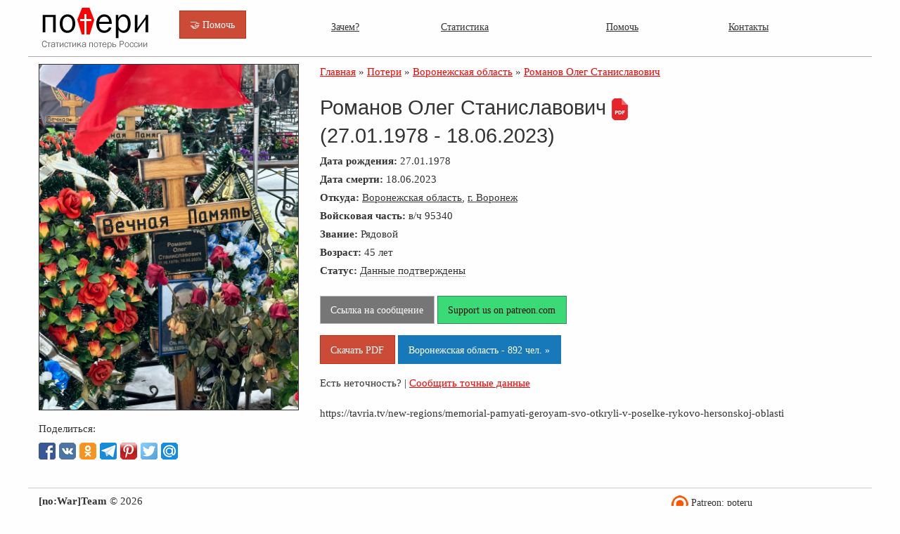

--- FILE ---
content_type: text/html; charset=UTF-8
request_url: https://poteru.net/soldier/44630
body_size: 3443
content:
<!doctype html>
<html xmlns="http://www.w3.org/1999/xhtml">
<head>
    <title>Романов Олег Станиславович погиб 18.06.2023 из региона Воронежская область, г. Воронеж</title>
    <link rel="canonical" href="https://poteru.net" itemprop="url"/>
    <meta name="name" itemprop="name" content="poteru.net"/>
    <meta http-equiv="Content-Type" content="text/html; charset=utf-8"/>
    <meta name="viewport" content="width=device-width, initial-scale=1.0"/>
    <link rel="stylesheet" type="text/css" href="/css/foundation.min.css"/>
    <link rel="stylesheet" type="text/css" href="/css/foundation-float.css"/>
    <link rel="stylesheet" type="text/css" href="/css/style.css"/>
    <meta name="keywords" content="статистика потерь России, содат, дата гибели, погибшие на войне солдаты из России, погиб, Романов Олег Станиславович, из региона Воронежская область, г. Воронеж"/>
    <meta name="description" content="На данной странице представлена информация о погибшем солдате Романов Олег Станиславович погиб 18.06.2023 из региона Воронежская область, г. Воронеж"/>
    <link rel="shortcut icon" href="/favicon.ico"/>
    <meta property="og:locale" content="ru_RU"/>
    <meta property="og:type" content="article"/>
    <meta property="og:title" content="Романов Олег Станиславович погиб 18.06.2023 из региона Воронежская область, г. Воронеж"/>
    <meta property="og:description" content="На данной странице представлена информация о погибшем солдате Романов Олег Станиславович погиб 18.06.2023 из региона Воронежская область, г. Воронеж"/>
    <meta property="og:url" content="https://poteru.net/soldier/44630"/>
    <meta property="og:site_name" content="poteru.net"/>
    <meta property="og:image" content="https://poteru.net/screens/44630.jpg"/>
    <meta name="twitter:card" content="summary"/>
    <meta name="twitter:description" content="На данной странице представлена информация о погибшем солдате Романов Олег Станиславович погиб 18.06.2023 из региона Воронежская область, г. Воронеж"/>
    <meta name="twitter:title" content="Потери России в войне: Романов Олег Станиславович (27.01.1978 - 18.06.2023) Воронежская область, г. Воронеж"/>
    <meta name="twitter:image" content="https://poteru.net/screens/44630.jpg"/>
</head>
<body>
<!-- Нет войне! За что погиб этот солдат? -->
<div class="row">
    <div class="large-2 medium-2 small-6 columns">
        <a href="/"><img src="/img/logo_ru.png" alt="Потери России в Войне" title="Потери России в Войне" style="border:0;"/></a>
    </div>
    <div class="large-2 medium-2 small-6 columns">
        <div style="margin-top:15px;"><a href="https://www.patreon.com/poteru"  target="_blank" class="button alert "> &#129309; Помочь</a></div>
    </div>
    <div class="large-8 medium-8 small-12 columns top-menu">
        <ul class="menu expanded">
            <li><a href="/about">Зачем?</a></li>
            <li><a href="/chart">Статистика</a></li>
            <li><a href="/donate">Помочь</a></li>
            <li><a href="/contacts">Контакты</a></li>
        </ul>
    </div>
    <hr/>
</div>

<div class="row">
    <div class="small-12 large-12 columns">
        <div class="row" style="line-height:140%;">
    <div class="small-12 large-4 columns">    
      <a href="/screens/44630.jpg" target="_blank"><img src="/screens/44630.jpg" alt="Романов Олег Станиславович" title="Романов Олег Станиславович" style="border:1px solid #333;margin-bottom:15px;"/></a>
      <br/>
           Поделиться: <br/>                         
            <div class="sbtn">
                <button
                    class="facebook"
                    onClick='window.open("https://www.facebook.com/sharer.php?u=https://poteru.net/soldier/44630","sharer","status=0,toolbar=0,width=650,height=500");'
                    title="Поделиться в Facebook">
                </button>
                <button
                    class="vkontakte"
                    onClick='window.open("https://vk.com/share.php?url=https://poteru.net/soldier/44630&title=%D0%9F%D0%BE%D1%82%D0%B5%D1%80%D0%B8+%D0%A0%D0%BE%D1%81%D1%81%D0%B8%D0%B8+%D0%B2+%D0%B2%D0%BE%D0%B9%D0%BD%D0%B5%3A+%D0%A0%D0%BE%D0%BC%D0%B0%D0%BD%D0%BE%D0%B2+%D0%9E%D0%BB%D0%B5%D0%B3+%D0%A1%D1%82%D0%B0%D0%BD%D0%B8%D1%81%D0%BB%D0%B0%D0%B2%D0%BE%D0%B2%D0%B8%D1%87+%2827.01.1978+-+18.06.2023%29+%D0%92%D0%BE%D1%80%D0%BE%D0%BD%D0%B5%D0%B6%D1%81%D0%BA%D0%B0%D1%8F+%D0%BE%D0%B1%D0%BB%D0%B0%D1%81%D1%82%D1%8C%2C+%D0%B3.+%D0%92%D0%BE%D1%80%D0%BE%D0%BD%D0%B5%D0%B6&image=https://poteru.net/screens/44630.jpg&description =%D0%9D%D0%B0+%D0%B4%D0%B0%D0%BD%D0%BD%D0%BE%D0%B9+%D1%81%D1%82%D1%80%D0%B0%D0%BD%D0%B8%D1%86%D0%B5+%D0%BF%D1%80%D0%B5%D0%B4%D1%81%D1%82%D0%B0%D0%B2%D0%BB%D0%B5%D0%BD%D0%B0+%D0%B8%D0%BD%D1%84%D0%BE%D1%80%D0%BC%D0%B0%D1%86%D0%B8%D1%8F+%D0%BE+%D0%BF%D0%BE%D0%B3%D0%B8%D0%B1%D1%88%D0%B5%D0%BC+%D1%81%D0%BE%D0%BB%D0%B4%D0%B0%D1%82%D0%B5+%D0%A0%D0%BE%D0%BC%D0%B0%D0%BD%D0%BE%D0%B2+%D0%9E%D0%BB%D0%B5%D0%B3+%D0%A1%D1%82%D0%B0%D0%BD%D0%B8%D1%81%D0%BB%D0%B0%D0%B2%D0%BE%D0%B2%D0%B8%D1%87+%D0%BF%D0%BE%D0%B3%D0%B8%D0%B1+18.06.2023+%D0%B8%D0%B7+%D1%80%D0%B5%D0%B3%D0%B8%D0%BE%D0%BD%D0%B0+%D0%92%D0%BE%D1%80%D0%BE%D0%BD%D0%B5%D0%B6%D1%81%D0%BA%D0%B0%D1%8F+%D0%BE%D0%B1%D0%BB%D0%B0%D1%81%D1%82%D1%8C%2C+%D0%B3.+%D0%92%D0%BE%D1%80%D0%BE%D0%BD%D0%B5%D0%B6","sharer","status=0,toolbar=0,width=650,height=500");'
                    title="Поделиться Вконтакте">
                </button>
                <button
                    class="ok"
                    onClick='window.open("https://connect.ok.ru/offer?url=https%3A%2F%2Fpoteru.net%2Fsoldier%2F44630","sharer","status=0,toolbar=0,width=650,height=500");'
                    title="Поделиться в Одноклассниках">
                </button>
                <button
                    class="telegram"
                    onClick='window.open("https://telegram.me/share/url?url=https://poteru.net/soldier/44630","sharer","status=0,toolbar=0,width=650,height=500");'
                    title="Поделиться в Телеграм">
                </button>
                <button
                    class="pinterest"
                    onClick='window.open("https://ru.pinterest.com/pin/create/button/?url=https://poteru.net/soldier/44630&media=http://poteru.net/screens/44630.jpg&description=%D0%9F%D0%BE%D1%82%D0%B5%D1%80%D0%B8+%D0%A0%D0%BE%D1%81%D1%81%D0%B8%D0%B8+%D0%B2+%D0%B2%D0%BE%D0%B9%D0%BD%D0%B5%3A+%D0%A0%D0%BE%D0%BC%D0%B0%D0%BD%D0%BE%D0%B2+%D0%9E%D0%BB%D0%B5%D0%B3+%D0%A1%D1%82%D0%B0%D0%BD%D0%B8%D1%81%D0%BB%D0%B0%D0%B2%D0%BE%D0%B2%D0%B8%D1%87+%2827.01.1978+-+18.06.2023%29+%D0%92%D0%BE%D1%80%D0%BE%D0%BD%D0%B5%D0%B6%D1%81%D0%BA%D0%B0%D1%8F+%D0%BE%D0%B1%D0%BB%D0%B0%D1%81%D1%82%D1%8C%2C+%D0%B3.+%D0%92%D0%BE%D1%80%D0%BE%D0%BD%D0%B5%D0%B6","sharer","status=0,toolbar=0,width=650,height=500");'       
                    title="Запинить">
                </button>
                <button
                    class="twitter"
                    onClick='window.open("https://twitter.com/intent/tweet?text=Потери России в войне: Романов Олег Станиславович (27.01.1978 - 18.06.2023) Воронежская область, г. Воронеж&url= https://poteru.net/soldier/44630","sharer","status=0,toolbar=0,width=650,height=500");'
                    title="Твитнуть">
                </button>
                <button
                    class="mail"
                    onClick='window.open("http://connect.mail.ru/share?url=https://poteru.net/soldier/44630","sharer","status=0,toolbar=0,width=650,height=500");'
                    title="Поделиться в @Мой мир">
                </button>
            </div>
    </div>
    <div class="small-12 large-8 columns">
          <span itemscope itemtype="http://schema.org/BreadcrumbList">
       <span itemprop="itemListElement" itemscope itemtype="http://schema.org/ListItem">
          <a href="/" itemprop="item"><span itemprop="name">Главная</span></a>
          <meta itemprop="position" content="1" />
        </span>
         &raquo; 
         <span itemprop="itemListElement" itemscope itemtype="http://schema.org/ListItem">
           <a href="/stat" itemprop="item"><span itemprop="name">Потери</span></a>
           <meta itemprop="position" content="2" />
         </span>
           &raquo;  <span itemprop="itemListElement" itemscope itemtype="http://schema.org/ListItem">
           <a href="/?region=5&search=1" itemprop="item"><span itemprop="name">Воронежская область</span></a>
           <meta itemprop="position" content="2" />
         </span>
           &raquo;  <span itemprop="itemListElement" itemscope itemtype="http://schema.org/ListItem"> 
           <a href="/soldier/44630" itemprop="item"><span itemprop="name">Романов Олег Станиславович</span></a>
           <meta itemprop="position" content="3" />
          </span>           
         </span>
           <br/><br/>
          <h1>Романов Олег Станиславович <a href="/pdf/44630" target="_blank"><img src="/img/pdf.png" style="border:0px;"/></a><br/> (27.01.1978 - 18.06.2023)</h1>
          <div style="margin-bottom:5px;"><b>Дата рождения:</b> 27.01.1978</div>
          <div style="margin-bottom:5px;"><b><span data-tooltip tabindex="2">Дата смерти:</span></b> 18.06.2023</div>
          <div style="margin-bottom:5px;"><b>Откуда:</b> <a href="/?region=5&search=1" target="_blank" class="bl">Воронежская область</a>, <a href="https://www.google.com/maps/place/г. Воронеж, Воронежская область" class="bl" target="_blank">г. Воронеж</a> </div>
          <div style="margin-bottom:5px;"><b>Войсковая часть:</b> в/ч 95340</div>
          
          <div style="margin-bottom:5px;"><b>Звание:</b> Рядовой </div>         
          <div style="margin-bottom:5px;"><b>Возраст:</b> 45 лет </div>
          
          
          <div style="margin-bottom:5px;"><b>Статус:</b> <span  style="border-bottom: dotted 1px #8a8a8a;cursor: help;" data-tooltip tabindex="1" title="Это означает, что гибель подтверждена сообщением в соцсетях, новостях или телеграм каналах.">Данные подтверждены</span> </div> <br/>
           <div><a target="_blank" class="button secondary" href="https://tavria.tv/new-regions/memorial-pamyati-geroyam-svo-otkryli-v-poselke-rykovo-hersonskoj-oblasti">Ссылка на сообщение</a>   <a target="_blank" class="button success " href="https://www.patreon.com/poteru">Support us on patreon.com</a> <br/>
           <a target="_blank" class="button alert " href="/pdf/44630">Скачать PDF</a> <a target="_blank" class="button primary " href="/?region=5&search=1">Воронежская область - 892 чел. &raquo;</a></div>
           Есть неточность? | <a target="_blank" href="/add?fio=Романов Олег Станиславович">Сообщить точные данные</a>
           <br/><br/>
          <p>
	https://tavria.tv/new-regions/memorial-pamyati-geroyam-svo-otkryli-v-poselke-rykovo-hersonskoj-oblasti
</p>          

    </div>
    </div>
    <div class="row" style="line-height:140%;">
        <div class="small-12 large-12 columns">        
        
        </div>         
    </div>
        </div>
</div>
<div></div>

<div class="row" class="footer">
    <hr  style="height:20px;border-bottom: solid 1px #ccc;"/>
    <div class="small-12 large-9 columns">
        <b>[no:War]Team</b> &copy; 2026 <br/> Информация получена из открытых источников
        <div class="footer-share">Распространение разрешается и категорически приветствуется!</div>
        <br/><br/>
    </div>
    <div class="small-12 large-3 columns" style="font-size:0.85rem;">
        <div style="margin-bottom:5px;"><img src="/img/icon/patreon_icon.png"> Patreon: <a
                    href="https://www.patreon.com/poteru" target="_blank" class="bl">poteru</a></div>
        <div><img src="/img/icon/telegram.png"> Telegram: <a href="https://t.me/poteru_net" target="_blank"
                                                                   class="bl">poteru_net</a></div>
    </div>
</div>
<!-- Google tag (gtag.js) -->
<script async src="https://www.googletagmanager.com/gtag/js?id=G-3L4HYHZRVX"></script>
<script>
    window.dataLayer = window.dataLayer || [];
    function gtag(){dataLayer.push(arguments);}
    gtag('js', new Date());

    gtag('config', 'G-3L4HYHZRVX');
</script><script defer src="https://static.cloudflareinsights.com/beacon.min.js/vcd15cbe7772f49c399c6a5babf22c1241717689176015" integrity="sha512-ZpsOmlRQV6y907TI0dKBHq9Md29nnaEIPlkf84rnaERnq6zvWvPUqr2ft8M1aS28oN72PdrCzSjY4U6VaAw1EQ==" data-cf-beacon='{"version":"2024.11.0","token":"b97896b639ad4690bf170e9aafdef9c3","r":1,"server_timing":{"name":{"cfCacheStatus":true,"cfEdge":true,"cfExtPri":true,"cfL4":true,"cfOrigin":true,"cfSpeedBrain":true},"location_startswith":null}}' crossorigin="anonymous"></script>
</body>
</html>

--- FILE ---
content_type: text/css
request_url: https://poteru.net/css/style.css
body_size: 520
content:
html {
    height: 100%;
}

#all {
    min-height: 100%;
    position: relative;
    width: 100%;
}

body {
    height: 100%;
    font-family: Tahoma;
    margin: 0px;
    font-size: 0.95rem;
    line-height: 100%;
    color: #333;
}

table {
    border: 0px
}

form {
    margin: 0px;
    padding: 0px;

}

a.bl:visited {
    color: #333;
    text-decoration: underline;
}

a.bl:link {
    text-decoration: underline;
    color: #333;
}

a.bl:active {
    text-decoration: none;
    color: #FF0000;
}

a.bl:hover {
    text-decoration: none;
    color: #FF0000;
}

a:visited {
    color: #FF0000;
    text-decoration: underline;
}

a:link {
    text-decoration: underline;
    color: #FF0000;
}

a:active {
    text-decoration: none;
    color: #FF0000;
}

a:hover {
    text-decoration: none;
    color: #FF0000;
}

a.none:visited {
    color: #333;
    text-decoration: none;
}

a.none:link {
    text-decoration: none;
    color: #333;
}

a.none:active {
    text-decoration: none;
    color: #000;
}

a.none:hover {
    text-decoration: none;
    color: #000;
}

h1 {
    font-size: 1.8em;
    margin-bottom: 5px;
}

h2 {
    font-size: 1.2em;
    margin-bottom: 5px;
}


hr {
    color: #AAA;
    border-color: #AAA;
    margin: 10px;
    margin-left: 0px;
    margin-right: 0px;
}


h1 {
    font-size: 1.8rem;
}


p, h1 {
    text-align: left;
}

.face {
    filter: grayscale(100%);
    transition: 0.5s;
    background-size: cover;
    background-repeat: no-repeat;

    border-radius: 50px;
    margin-left: 20px;
    cursor: pointer;
    width: 100px;
    height: 100px;
}

.face:hover {
    filter: grayscale(0);
}

.menu a {
    color: #333;
    font-size: 0.9rem;
}

.menu {
    margin-top: 20px;
    font-size: 0.9rem;
}

.menu li a {
    padding-right: 0;
}

a.button {
    text-decoration: none;
    color: #fff;
}

ul.pagination li a {
    color: #333;
}

.pagination .current {
    background: #FF0000;
    border-radius: 3px;
}

.footer {
    font-size: 0.85rem;
    line-height: 150%;
}

.footer-share {
    color: #666;
    margin-top: 5px;
    font-size: 0.80rem
}

.search_form label {
    font-size: 0.8rem;
}

.found {
    text-align: right;
    padding-top: 3px;
    font-size: 0.85rem;
}

.tooltip {
    border-bottom: dotted 1px #8a8a8a;
    cursor: help;
}

.pagination_div {
    padding-top: 7px;
    padding-bottom: 7px;
    background: #ddd;
}

.sbtn {
    display: flex;
    flex-wrap: wrap;
}

.sbtn button {
    margin-bottom: 10px;
    width: 24px;
    height: 24px;
    margin-top: 10px;
    margin-right: 5px;
    border: 0;
    cursor: pointer;
}

.sbtn a:not(:last-child) {
    margin-right: 5px;
}

.sbtn .facebook {
    background: url("../img/icon/fb.png") no-repeat left top;
}

.sbtn .vkontakte {
    background: url("../img/icon/vk.png") no-repeat left top;
}

.sbtn .ok {
    background: url("../img/icon/ok.png") no-repeat left top;
}

.sbtn .twitter {
    background: url("../img/icon/twitter.png") no-repeat left top;
}

.sbtn .pinterest {
    background: url("../img/icon/pinterest.png") no-repeat left top;
}

.sbtn .mail {
    background: url("../img/icon/mail.png") no-repeat left top;
}

.sbtn .telegram {
    background: url("../img/icon/telegram.png") no-repeat left top;
}

.plashka {
    cursor: pointer;
    border: solid 1px #ccc;
    font-size: 1.2rem;
    padding: 10px;
    border-radius: 7px;
    line-height: 150%;
    margin-bottom: 10px;
}